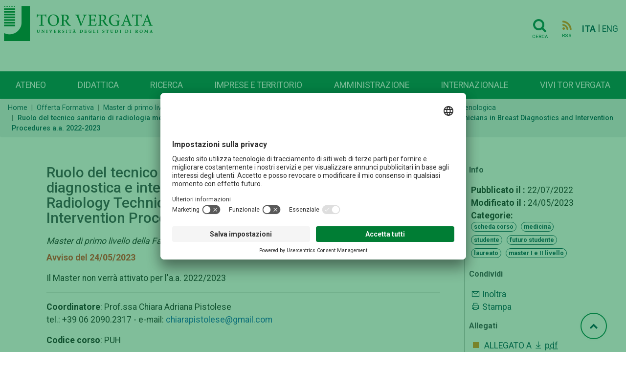

--- FILE ---
content_type: text/html; charset=UTF-8
request_url: http://web.uniroma2.it/it/contenuto/ruolo_del_tecnico_sanitario_di_radiologia_medica__tsrm__nella_diagnostica_e_interventistica_senologica_role_of_medical_r
body_size: 8610
content:
<!DOCTYPE html>
<html lang="it">

<head>
   
    <!-- Google Tag Manager -->
    <script>(function(w,d,s,l,i){w[l]=w[l]||[];w[l].push({'gtm.start':
    new Date().getTime(),event:'gtm.js'});var f=d.getElementsByTagName(s)[0],
    j=d.createElement(s),dl=l!='dataLayer'?'&l='+l:'';j.async=true;j.src=
    'https://www.googletagmanager.com/gtm.js?id='+i+dl;f.parentNode.insertBefore(j,f);
    })(window,document,'script','dataLayer','GTM-MFK6RJV');</script>
    <!-- End Google Tag Manager -->
   
<meta charset="utf-8">
<meta http-equiv="X-UA-Compatible" content="IE=edge">
<meta name="viewport" content="width=device-width, initial-scale=1">
<title>Ruolo del tecnico sanitario di radiologia medica (TSRM) nella diagnostica e interventistica senologica - Role of Medical Radiology Technicians in Breast Diagnostics and Intervention Procedures a.a. 2022-2023</title>
<title>Ruolo del tecnico sanitario di radiologia medica (TSRM) nella diagnostica e interventistica senologica - Role of Medical Radiology Technicians in Breast Diagnostics and Intervention Procedures a.a. 2022-2023</title>
<meta name="title" content="Ruolo del tecnico sanitario di radiologia medica (TSRM) nella diagnostica e interventistica senologica - Role of Medical Radiology Technicians in Breast Diagnostics and Intervention Procedures a.a. 2022-2023" />
<meta name="type" content="article" />
<meta name="description" content="&lt;p&gt;Master di primo livello della Facolt&amp;#224; di Medicina e Chirurgia - Durata 1 anno - CFU 60&lt;/p&gt;" />
<meta name="author" content="  redazioneweb@uniroma2.it" />
<meta property="twitter:title" content="Ruolo del tecnico sanitario di radiologia medica (TSRM) nella diagnostica e interventistica senologica - Role of Medical Radiology Technicians in Breast Diagnostics and Intervention Procedures a.a. 2022-2023" />
<meta property="twitter:url" content="https://web.uniroma2.it/it/contenuto/ruolo_del_tecnico_sanitario_di_radiologia_medica__tsrm__nella_diagnostica_e_interventistica_senologica_role_of_medical_r" />
<meta property="og:title" content="Ruolo del tecnico sanitario di radiologia medica (TSRM) nella diagnostica e interventistica senologica - Role of Medical Radiology Technicians in Breast Diagnostics and Intervention Procedures a.a. 2022-2023" />
<meta property="og:url" content="https://web.uniroma2.it/it/contenuto/ruolo_del_tecnico_sanitario_di_radiologia_medica__tsrm__nella_diagnostica_e_interventistica_senologica_role_of_medical_r" /><link rel="stylesheet" href="https://stackpath.bootstrapcdn.com/font-awesome/4.7.0/css/font-awesome.min.css">
<link rel="stylesheet" href="https://cdn.jsdelivr.net/npm/bootstrap@4.6.0/dist/css/bootstrap.min.css"
	integrity="sha384-B0vP5xmATw1+K9KRQjQERJvTumQW0nPEzvF6L/Z6nronJ3oUOFUFpCjEUQouq2+l"
	crossorigin="anonymous">
<link rel="stylesheet" media="all" href="//fonts.googleapis.com/css?family=Roboto:300,400,500,700,900">
<link rel="stylesheet" href="https://maxst.icons8.com/vue-static/landings/line-awesome/line-awesome/1.3.0/css/line-awesome.min.css">
<link rel="stylesheet" href="/assets-web/css/sidebar/main.css">
<link rel="stylesheet" href="/assets-web/css/sidebar/sidebar-themes.css">

<link rel="stylesheet" type="text/css" href="https://cdn.datatables.net/1.11.3/css/jquery.dataTables.css">

<link rel="stylesheet" href="/assets-web/css/typo.css">
<link rel="stylesheet" href="/assets-web/css/timeline.css">
<link rel="stylesheet" href="https://use.typekit.net/sgg7kro.css">


<link rel="stylesheet" href="/assets-web/css/feelhippo.css">
<link rel="stylesheet" href="/assets-web/css/style.css">

<link rel="icon" type="image/png" href="/assets-web/favicon.png" />
<script type="application/ld+json">{"@context":"https:\/\/schema.org","@graph":[{"url":"https:\/\/web-2021.uniroma2.it","logo":"https:\/\/web-2021.uniroma2.it\/assets\/images\/logo\/logo.png","contactPoint":{"telephone":"+390672593099","contactType":"customer service","@type":"ContactPoint","@context":"https:\/\/schema.org\/"},"@type":"Universit\u00e0 degli Studi Roma Tor Vergata","@context":"https:\/\/schema.org\/"}]}</script> 
</head><body>
		<h1 class="d-none">Ruolo del tecnico sanitario di radiologia medica (TSRM) nella diagnostica e interventistica senologica - Role of Medical Radiology Technicians in Breast Diagnostics and Intervention Procedures a.a. 2022-2023</h1>
		<!-- Google Tag Manager (noscript) -->
    <noscript><iframe src="https://www.googletagmanager.com/ns.html?id=GTM-MFK6RJV"
    height="0" width="0" style="display:none;visibility:hidden"></iframe></noscript>
    <!-- End Google Tag Manager (noscript) -->
	<div class="page-wrapper light-theme">

		<!-- page-content  -->
		<main class="page-content">
			        
			
			<div id="bg-empty" class="d-flex logo-area-white sticky-top">
				
				<div class="ml-2 flex-grow-1">
 					<a href="/it"> <img id="logo-img" src="/assets-web/images/logo/logo.png" 
						alt="Logo Università di Roma Tor Vergata" class="d-inline-block align-text-top">
					</a>
<!--     				<a href="/it"> -->
<!--     				<img id="logo-img" src="/assets-web/images/logo/logo_con_RaceCure.png" alt=""  class="d-inline-block align-text-top"> -->
<!--     				</a> -->
				</div>
				<div class="pr-3 pt-3">
					    				<a href="/it/cerca" class="btn btn-transparent"><i class="horizontal-menu-icon fa fa-search"></i><span class="icon-text">Cerca</span></a>
				    				    <a href="https://web.uniroma2.it/it/rss/contenuto/ruolo_del_tecnico_sanitario_di_radiologia_medica__tsrm__nella_diagnostica_e_interventistica_senologica_role_of_medical_r" class="btn btn-transparent"><i class="rss horizontal-menu-icon fa fa-rss"></i><span class="icon-text">RSS</span></a>
				    				    <a href="https://web.uniroma2.it/language/it" class="pl-1 align-middle disabled font-weight-bold">ITA</a> |
					<a href="https://web.uniroma2.it/language/en" class="align-middle ">ENG</a>
    				<button id="horizontal-menu-button" class="btn btn-transparent align-middle d-lg-none d-md-inline-block" data-toggle="modal" data-target="#horizontal-menu-modal">
    				<i class="horizontal-menu-icon fa fa-bars"></i>
    				<span class="d-none">Menù orizzontale</span>
    				</button>
				</div>
				
			</div>

			<!-- Modal -->
			<!-- Modal con tutti i menù -->
    		<div class="modal fade" id="horizontal-menu-modal" tabindex="-1" aria-hidden="true">
    			<div class="modal-dialog">
    				<div class="modal-content">
    					<div class="modal-body">
    						<img class="modal-title brand-logo" alt="logo Università degli Studi di Roma Tor Vergata" src="/assets-web/images/logo/logo_negativo.png">
        					<button type="button" class="close" data-dismiss="modal" aria-label="Close">
        							<svg width="27px" height="25px" viewBox="0 0 27 25" version="1.1" xmlns="http://www.w3.org/2000/svg" xmlns:xlink="http://www.w3.org/1999/xlink"><!-- Generator: Sketch 46.2 (44496) - http://www.bohemiancoding.com/sketch --><title>Cross</title><desc>Created with Sketch.</desc><defs></defs><g id="Page-2" stroke="none" stroke-width="1" fill="none" fill-rule="evenodd" stroke-linecap="square"><g id="Ateneo-Mega-Menu-2" transform="translate(-1175.000000, -23.000000)" stroke="#FFFFFF" stroke-width="2"><g id="Mega-Menu-2" transform="translate(-1.000000, 0.000000)"><g id="Cross-2" transform="translate(1177.000000, 24.000000)"><path d="M0.5,22.5 L24.5,0.5" id="Line-72"></path><path d="M0.5,0.5 L24.5,22.5" id="Line-82"></path></g></g></g></g></svg>						
        					</button>
    						<ul id="horizontal-menu-list" class="mt-3">
    <!-- 								<li class="expanded dropdown"><a href="#">Corsi</a> -->
    <!--     								<ul class="dropdown-menu"> -->
    <!--     									<li><a href="#">Facoltà e scuole</a></li> -->
    <!--     									<li><a href="#">Triennali e magistrali ciclo unico</a></li> -->
    <!--     									<li><a href="#">Magistrali</a></li> -->
    <!--     									<li><a href="#">...</a></li> -->
    <!--     								</ul> -->
    <!--     							</li> -->
    						</ul>
    					</div>
    				</div>
    			</div>
    		</div>
    		
    		
                        
            <nav id="horizontal-navbar"
				class="navbar navbar-expand-lg d-none d-lg-block navbar-light bg-light align-items-end ml-auto">

				<ul class="navbar-nav nav-fill w-100">
				    				    				    				    <li class="nav-item">
				     	<a class="nav-link" href="/it/percorso/campus">
							Ateneo</a>
					</li>
				    				    				    				    <li class="nav-item">
				     	<a class="nav-link" href="/it/percorso/didattica">
							Didattica</a>
					</li>
				    				    				    				    <li class="nav-item">
				     	<a class="nav-link" href="/it/percorso/ricerca">
							Ricerca</a>
					</li>
				    				    				    				    <li class="nav-item">
				     	<a class="nav-link" href="/it/percorso/imprese_e_territorio">
							Imprese e territorio</a>
					</li>
				    				    				    				    <li class="nav-item">
				     	<a class="nav-link" href="/it/percorso/amministrazione">
							Amministrazione</a>
					</li>
				    				    				    				    <li class="nav-item">
				     	<a class="nav-link" href="/it/percorso/area_internazionale">
							Internazionale</a>
					</li>
				    				    				    				    <li class="nav-item">
				     	<a class="nav-link" href="/it/percorso/vivi_tor_vergata">
							Vivi Tor Vergata</a>
					</li>
				    				    </ul>

			</nav>
							
        </main>
		<!-- page-content -->
	</div> <!-- BREADCRUMB -->
 	   	<nav aria-label="breadcrumb" >
   		   			   			<ol class="breadcrumb pt-2 pb-2 mb-3" id="breadcrumbs">
   		   		<li class="breadcrumb-item"><a href="/">Home</a></li>
    		        		    	    		    	<li class="breadcrumb-item"><a href="/it/percorso/offerta_formativa">Offerta Formativa</a></li>
    		    	    		        		    	    		    	<li class="breadcrumb-item"><a href="https://web.uniroma2.it/it/percorso/offerta_formativa/sezione/master_di_primo_livello">Master di primo livello</a></li>
    		    	    		        		    	    		    	<li class="breadcrumb-item"><a href="https://web.uniroma2.it/it/percorso/offerta_formativa/sezione/ruolo_del_tecnico_sanitario_di_radiologia_medica__tsrm__nella_diagnostica_ed_interventistica_senologica">Ruolo tecnico sanitario di radiologia medica - TSRM - nella diagnostica e interventistica senologica</a></li>
    		    	    		        		    	    		    	<li class="breadcrumb-item active" aria-current="page">Ruolo del tecnico sanitario di radiologia medica (TSRM) nella diagnostica e interventistica senologica - Role of Medical Radiology Technicians in Breast Diagnostics and Intervention Procedures a.a. 2022-2023</li>
    		    	    		        		    		
	</nav>
	
 <!-- END BREADCRUMB -->
<!-- CONTENT -->
<!-- Scheda contenuto -->
<div class="container">
	
<div id="content">
	<div class="row">
		 		
		    	<div id="content-area" class="col-lg-9 col-sm-12">
    			
    		 		    <div id="print-area">
    			<div class="">
    				    				<div class="wysiwyg-editor" id="content_title">
    					<h1>Ruolo del tecnico sanitario di radiologia medica (TSRM) nella diagnostica e interventistica senologica - Role of Medical Radiology Technicians in Breast Diagnostics and Intervention Procedures a.a. 2022-2023</h1>
    				</div>
    				<div class="wysiwyg-editor" id="content_abstract">
    					<p class="font-italic mb-2">Master di primo livello della Facolt&#224; di Medicina e Chirurgia - Durata 1 anno - CFU 60</p>
    				</div>
    				    				<div class="wysiwyg-editor" id="content_body">
    				<p><span style="color: rgb(224, 62, 45);"><strong>Avviso del 24/05/2023</strong></span></p>
<p>Il Master non verr&#224; attivato per l&#39;a.a. 2022/2023</p>
<hr>
<p><strong>Coordinatore</strong>: Prof.ssa Chiara Adriana Pistolese<br>tel.: +39 06 2090.2317 - e-mail:&#160;<a href="mailto:chiarapistolese@gmail.com">chiarapistolese@gmail.com</a></p>
<p><strong>Codice corso</strong>:&#160;PUH</p>
<p><strong>Inizio lezioni:</strong>&#160;</p>
<p><strong>Istituzione</strong><br>&#200; istituito, presso la Facolt&#224; di Medicina e Chirurgia dell&#8217;Universit&#224; degli Studi di Roma &#8220;Tor Vergata&#8221;, il Master universitario di I livello in &#8220;Ruolo del Tecnico Sanitario di Radiologia Medica (TSRM) nella Diagnostica ed Interventistica Senologica&#8221; &#8211; &#8220;Role of Medical Radiology Technicians in Breast Diagnostics and Intervention Procedures&#8221;<br>Il master &#232; tenuto in lingua italiana.<br>Il master &#232; tenuto in modalit&#224; presenza.</p>
<p><strong>Finalit&#224;</strong>.<br>Formazione di Personale Tecnico dedicato indirizzato all&#39;approfondimento delle tecniche di senologia diagnostica ed interventistica al fine di una ottimizzazione del planning diagnostico-terapeutico nella individuazione precoce del carcinoma mammario</p>
<p><strong>Requisiti di ammissione.</strong><br>Laurea triennale in Tecniche di Radiologia Medica per immagini e Radioterapia Iscrizione all&#39;albo professionale di appartenenza.<br>&#200; ammessa l&#8217;iscrizione di studenti extracomunitari residenti in Italia con regolare permesso di soggiorno per motivi di lavoro o di studio. L&#39;iscrizione degli studenti stranieri extracomunitari residenti all&#39;estero &#232; regolata dalle norme vigenti. Il titolo di studio straniero dovr&#224; essere corredato di traduzione ufficiale legalizzata in lingua italiana e di dichiarazione di valore a cura delle rappresentanze diplomatiche italiane nel paese in cui il titolo &#232; stato conseguito, o attestato CIMEA.<br>l titolo di accesso deve essere posseduto al momento dell&#39;immatricolazione, prima dell&#8217;avvio delle attivit&#224; formative.</p>
<p><strong>Per le informazioni di ordine didattico gli interessati potranno rivolgersi alla Segreteria didattica del Master:</strong><br>Referente segreteria didattica<br>Patrizia Mariani<br>tel.: +39 06 2090.2418 - e-mail:&#160;<a href="mailto:patrizia.mariani@uniroma2.it">patrizia.mariani@uniroma2.it</a></p>
<p><strong>Per tutte le informazioni di carattere amministrativo consultare la pagina web:&#160;</strong><br><a href="https://web.uniroma2.it/it/percorso/segreterie_studenti/sezione/segreteria_master_e_corsi_di_perfezionamento-15024">https://web.uniroma2.it/it/percorso/segreterie_studenti/sezione/segreteria_master_e_corsi_di_perfezionamento-15024</a></p>
<p>Tutte le informazioni del Master sono presenti in allegato mentre il bando unico dei Master e Corsi di Perfezionamento &#232;&#160;<a href="/it/percorso/didattica/sezione/bando_master_e_corsi_di_perfezionamento" target="_blank" rel="noopener">presente nella sezione dedicata</a></p>    				</div>
    			</div>
    		</div>
    		    		
    	</div>
  		<div id="content-meta" class="col-lg-3 col-sm-12">
        		<div class="pl-2 border-left border-dark">
        			            		
            		<h5 class="font-weight-bold">Info</h5>
            		<ul class ="list-unstyled pl-1">
            			<li>
            				            				<span class="font-weight-bold">Pubblicato il :</span> 
            				22/07/2022</br> 
            				<span class="font-weight-bold">Modificato il :</span> 
            				24/05/2023</br> 
            				            				            				            				            				<span class="font-weight-bold">Categorie: </span>
            				<div class="content-argomenti">
            						        <a href="#" class="badge-argomenti" onclick="$('#tipo_scheda_corso_1_122419').submit();">scheda corso</a> 
			<form action="/it/cerca" class="d-inline" method="post" id="tipo_scheda_corso_1_122419">
            	<input type="hidden" name="limit_start" value="0" />
            	<input type="hidden" name="q" value="">
            	<input type="hidden" name="limit" value="20">
            	<input type="hidden" name="search" value="cerca"> 
            	<input type="hidden" name="facets[]" value="tipo/scheda corso"> 
            </form>
	        <a href="#" class="badge-argomenti" onclick="$('#ambito_medicina_2_122419').submit();">medicina</a> 
			<form action="/it/cerca" class="d-inline" method="post" id="ambito_medicina_2_122419">
            	<input type="hidden" name="limit_start" value="0" />
            	<input type="hidden" name="q" value="">
            	<input type="hidden" name="limit" value="20">
            	<input type="hidden" name="search" value="cerca"> 
            	<input type="hidden" name="facets[]" value="ambito/medicina"> 
            </form>
	        <a href="#" class="badge-argomenti" onclick="$('#destinazione_studente_3_122419').submit();">studente</a> 
			<form action="/it/cerca" class="d-inline" method="post" id="destinazione_studente_3_122419">
            	<input type="hidden" name="limit_start" value="0" />
            	<input type="hidden" name="q" value="">
            	<input type="hidden" name="limit" value="20">
            	<input type="hidden" name="search" value="cerca"> 
            	<input type="hidden" name="facets[]" value="destinazione/studente"> 
            </form>
	        <a href="#" class="badge-argomenti" onclick="$('#destinazione_futuro_studente_4_122419').submit();">futuro studente</a> 
			<form action="/it/cerca" class="d-inline" method="post" id="destinazione_futuro_studente_4_122419">
            	<input type="hidden" name="limit_start" value="0" />
            	<input type="hidden" name="q" value="">
            	<input type="hidden" name="limit" value="20">
            	<input type="hidden" name="search" value="cerca"> 
            	<input type="hidden" name="facets[]" value="destinazione/futuro studente"> 
            </form>
	        <a href="#" class="badge-argomenti" onclick="$('#destinazione_laureato_5_122419').submit();">laureato</a> 
			<form action="/it/cerca" class="d-inline" method="post" id="destinazione_laureato_5_122419">
            	<input type="hidden" name="limit_start" value="0" />
            	<input type="hidden" name="q" value="">
            	<input type="hidden" name="limit" value="20">
            	<input type="hidden" name="search" value="cerca"> 
            	<input type="hidden" name="facets[]" value="destinazione/laureato"> 
            </form>
	        <a href="#" class="badge-argomenti" onclick="$('#offerta_formativa_master_I_e_II_livello_6_122419').submit();">master I e II livello</a> 
			<form action="/it/cerca" class="d-inline" method="post" id="offerta_formativa_master_I_e_II_livello_6_122419">
            	<input type="hidden" name="limit_start" value="0" />
            	<input type="hidden" name="q" value="">
            	<input type="hidden" name="limit" value="20">
            	<input type="hidden" name="search" value="cerca"> 
            	<input type="hidden" name="facets[]" value="offerta formativa/master I e II livello"> 
            </form>
            				</div>
            				            				
            			</li>
            
            		</ul>
            
            		<div>
            			<h5 class="font-weight-bold">Condividi</h5>
            			<section class="postWidget bigSocial">
            				<!-- Go to www.addthis.com/dashboard to customize your tools -->
							<script type="text/javascript" src="//s7.addthis.com/js/300/addthis_widget.js#pubid=ra-5a092f52314af65b">
							</script>

            				<div class="addthis_inline_share_toolbox"
            					data-url="https://web.uniroma2.it/it/contenuto/ruolo_del_tecnico_sanitario_di_radiologia_medica__tsrm__nella_diagnostica_e_interventistica_senologica_role_of_medical_r"
            					data-title="Ruolo del tecnico sanitario di radiologia medica (TSRM) nella diagnostica e interventistica senologica - Role of Medical Radiology Technicians in Breast Diagnostics and Intervention Procedures a.a. 2022-2023"
            					data-description="Master di primo livello della Facolt&#224; di Medicina e Chirurgia - Durata 1 anno - CFU 60"
            					data-media=""></div>
            			</section>
            			<ul class ="list-unstyled pl-1">
            				<li class="u-padding-bottom-xs u-padding-top-xs"><a
            					href="mailto:?subject=Portale+Universit&agrave;+TorVergata&amp;body=https://web.uniroma2.it/https://web.uniroma2.it/it/contenuto/ruolo_del_tecnico_sanitario_di_radiologia_medica__tsrm__nella_diagnostica_e_interventistica_senologica_role_of_medical_r"
            					title="Segnala l'articolo"> <i class="las la-envelope"></i>
            				</a> 
            				<a
            					href="mailto:?subject=Portale+Universit&agrave;+TorVergata&amp;body=https://web.uniroma2.it/it/contenuto/ruolo_del_tecnico_sanitario_di_radiologia_medica__tsrm__nella_diagnostica_e_interventistica_senologica_role_of_medical_r"
            					title="Segnala l'articolo"> Inoltra </a></li>
            
            				<li class="u-padding-bottom-xs">
            				<a class="print-content" href="#"
            					title="Pagina di stampa" accesskey="p"> 
            					<i class="las la-print"></i>
            				</a> 
            				<a class="print-content" href="#" title="Pagina di stampa"
            					accesskey="p"> 
            					Stampa 
            				</a> 
            				
                    		</li>
            			</ul>
            		</div>
            		<div>
            			            			<h5 class="font-weight-bold">Allegati</h5>
            			<ul class="list-unstyled pl-1">
            				            				<li class="pb-2">
            					<i class="las la-square" style="color:#F08922"></i>
            					<a class="pl-1" href="https://web.uniroma2.it/allegato/43280/contenuto/ruolo_del_tecnico_sanitario_di_radiologia_medica__tsrm__nella_diagnostica_e_interventistica_senologica_role_of_medical_r" title="ALLEGATO A ">ALLEGATO A             							<i class="las la-download"></i> 
            							<acronym xml:lang="" title="application/pdf">pdf</acronym>
            					</a>
            				</li>
            				            				<li class="pb-2">
            					<i class="las la-square" style="color:#F08922"></i>
            					<a class="pl-1" href="https://web.uniroma2.it/allegato/43279/contenuto/ruolo_del_tecnico_sanitario_di_radiologia_medica__tsrm__nella_diagnostica_e_interventistica_senologica_role_of_medical_r" title="Statuto: Ruolo del tecnico sanitario di radiologia medica (TSRM) nella diagnostica e interv. sen. ">Statuto: Ruolo del tecnico sanitario di radiologia medica (TSRM) nella diagnostica e interv. sen.             							<i class="las la-download"></i> 
            							<acronym xml:lang="" title="application/pdf">pdf</acronym>
            					</a>
            				</li>
            				            			</ul>
            			            		</div>
            		<div>
            			            		</div>
            
        	</div>
        </div>
        <!-- Dettaglio contenuto -->
    	<script type="application/ld+json">
		{
	  		"@context": "http://schema.org",
	  		"@type": "NewsArticle",
	  		"mainEntityOfPage": {
	    		"@type": "WebPage",
	    		"@id": "/contenuto/ruolo_del_tecnico_sanitario_di_radiologia_medica__tsrm__nella_diagnostica_e_interventistica_senologica_role_of_medical_r"
	  		},
	  		"headline": "Ruolo del tecnico sanitario di radiologia medica (TSRM) nella diagnostica e interventistica senologica - Role of Medical Radiology Technicians in Breast Diagnostics and Intervention Procedures a.a. 2022-2023",
	  		"image": {
			"@type": "ImageObject",
			"url": "http://web.uniroma2.it/_ext/images/logo_tor_vergata.png",
			"width": 86,
    		"height": 97
			},	  		"datePublished": "",
	  		"dateModified": "",
			"inLanguage": "it_IT",
			"keywords": "corso di studio,lettere,laurea triennale,futuro studente",	  		"publisher": {
	    		"@type": "Organization",
	    		"name": "Universit&agrave; degli Studi di Roma Tor Vergata",
	    		"logo": {
	      			"@type": "ImageObject",
	      			"url": "http://web.uniroma2.it/_ext/images/logo_tor_vergata.png"
	    		}
	  		},
			"author": {
    			"@type": "Person",
    			"name": "Pubblicato a cura della Redazione Web"
  			}
	  		,"description": "<p>Master di primo livello della Facolt&#224; di Medicina e Chirurgia - Durata 1 anno - CFU 60</p>"		}
		</script>
        
    </div> <!-- End row -->
</div>
<!-- fine contenuto -->
</div>
	<!-- CONTENT -->
	<a href="#" id="toTopBtn" class="cd-top text-replace js-cd-top cd-top--is-visible cd-top--fade-out" data-abc="true"><i class="fa fa-chevron-up"></i>
	<span class="d-none">Torna su</span>
	</a>
    
    <!-- BEGIN: Footer 1 -->
    <footer>
    <div id="footer1" class="footer footer-grey">
        <div class= "container">
        	<div class="card-deck mb-0">
        		<div class="card border-0">
					<div class="card-body">
																														<h3 class="card-title">Campus</h3>
												<div class="list-group">
							<a href="/it/percorso/footer_1/sezione/macroaree" class="list-group-item-action">Macroaree</a>
						</div>
																								<div class="list-group">
							<a href="/it/percorso/footer_1/sezione/dipartimenti" class="list-group-item-action">Dipartimenti</a>
						</div>
																								<div class="list-group">
							<a href="/it/percorso/campus/sezione/altre_strutture_didattiche_e_di_ricerca" class="list-group-item-action">Elenco strutture</a>
						</div>
																								<div class="list-group">
							<a href="/it/percorso/footer_1/sezione/centro_congressi_e_rappresentanza_villa_mondragone" class="list-group-item-action">Centro Congressi Villa Mondragone</a>
						</div>
																								<div class="list-group">
							<a href="//www.ptvonline.it/" class="list-group-item-action">Policlinico Tor Vergata (PTV)</a>
						</div>
											</div>
				</div>
				<div class="card border-0">
					<div class="card-body">
												            	        												<h3 class="card-title">Amministrazione</h3>
												<div class="list-group">
							<a href="/it/percorso/footer_1/sezione/governance" class="list-group-item-action">Governance</a>
						</div>
												            	        						<div class="list-group">
							<a href="//amministrazionetrasparente.uniroma2.it/" class="list-group-item-action">Amministrazione Trasparente</a>
						</div>
												            	        						<div class="list-group">
							<a href="/it/percorso/ufficio_concorsi" class="list-group-item-action">Concorsi e selezioni</a>
						</div>
												            	        						<div class="list-group">
							<a href="https://uniroma2.ubuy.cineca.it/PortaleAppalti/it/homepage.wp" class="list-group-item-action">Bandi di gara</a>
						</div>
												            	        						<div class="list-group">
							<a href="/module/name/PdnHome/newlang/italiano/navpath/QTA" class="list-group-item-action">Contratti e controllo qualità</a>
						</div>
												            	        						<div class="list-group">
							<a href="/module/name/PdnHome/newlang/italiano/navpath/SVO" class="list-group-item-action">Sviluppo organizzativo</a>
						</div>
											</div>
				</div>
				<div class="card border-0">
					<div class="card-body">
												            	        												<h3 class="card-title">Contattaci</h3>
												<div class="list-group">
							<a href="http://urp.uniroma2.it/" class="list-group-item-action">Ufficio Relazioni con il Pubblico</a>
						</div>
												            	        						<div class="list-group">
							<a href="/it/percorso/footer_1/sezione/numeri_utili_e_link" class="list-group-item-action">Numeri utili, contatti e PEC</a>
						</div>
												            	        						<div class="list-group">
							<a href="//directory.uniroma2.it/index.php/chart/cerca" class="list-group-item-action">Rubrica Telefonica</a>
						</div>
												            	        						<div class="list-group">
							<a href="/it/percorso/footer_1/sezione/come_raggiungerci-1405" class="list-group-item-action">Come raggiungerci</a>
						</div>
												            	        						<div class="list-group">
							<a href="/it/percorso/footer_1/sezione/ufficio-comunicazione-centrale" class="list-group-item-action">Ufficio Comunicazione</a>
						</div>
												            	        						<div class="list-group">
							<a href="/it/percorso/footer_1/sezione/ufficio_stampa_di_ateneo" class="list-group-item-action">Ufficio Stampa</a>
						</div>
											</div>
				</div>
				<div class="card border-0">
					<div class="card-body">
																		<a href="/it/percorso/offerta_formativa" role="button" class="btn mb-1 btn-teal btn-lg btn-block">Offerta formativa</a>
																		<a href="//catalogocorsi.uniroma2.it" role="button" class="btn mb-1 btn-teal btn-lg btn-block">Catalogo Corsi</a>
																		<a href="http://formazione.insegnanti.uniroma2.it/" role="button" class="btn mb-1 btn-teal btn-lg btn-block">Formazione insegnanti</a>
																		<a href="https://web.uniroma2.it/it/contenuto/iscriviti" role="button" class="btn mb-1 btn-teal btn-lg btn-block">Iscriviti</a>
																		<a href="/it/percorso/social" role="button" class="btn mb-1 btn-teal btn-lg btn-block">COMUNICAZIONE</a>
												
					</div>
				</div>
        	</div>
        </div>
   	</div>
    <div id="footer2" class="footer footer-green navbar container-fluid justify-content-center  border-bottom border-white">
    	<nav class="navbar">
	    	<ul class="navbar-nav navbar-expand-md"  style="flex-direction: row;" >
	    					        	        <li class="nav-item mr-3"><a href="/module/name/PdnHome/newlang/italiano/navpath/NDV" class="nav-link text-muted">Nucleo di Valutazione di Ateneo</a></li>
			    			        	        <li class="nav-item mr-3"><a href="/module/name/PdnHome/navpath/CUG" class="nav-link text-muted">Comitato Unico di Garanzia</a></li>
			    			        	        <li class="nav-item mr-3"><a href="/it/percorso/notifiche_per_pubblici_proclami" class="nav-link text-muted">Atti di notifica</a></li>
			    			        	        <li class="nav-item mr-3"><a href="//studenti.uniroma2.it/pagamento/" class="nav-link text-muted">Pago PA</a></li>
			    			        	        <li class="nav-item mr-3"><a href="https://agevola.uniroma2.it/" class="nav-link text-muted">Agevola</a></li>
			    			        	        <li class="nav-item mr-3"><a href="/it/percorso/footer_1/sezione/caris_-_servizio_disabilitr" class="nav-link text-muted">CARIS - Servizio disabilità</a></li>
			    			        	        <li class="nav-item mr-3"><a href="/it/percorso/footer_1/sezione/accessibilitr" class="nav-link text-muted">Dichiarazione di accessibilit&#224;</a></li>
			    			        	        <li class="nav-item mr-3"><a href="/it/percorso/footer_1/sezione/privacy-52094" class="nav-link text-muted">Privacy</a></li>
			    			    <!-- 			    <li class="nav-item mr-3">  -->
<!-- 			    <a href="#" id="cookie-button" class="nav-link text-muted"><i id="cookie-icon" class="las la-cookie"></i>Cookie</a> -->
<!-- 				</li> -->
			 </ul>
		 </nav>
    </div>
    <div class="text-center">
    <a href="/it/contenuto/5x1000_per__tor_vergata_">
    	<img src="/assets-web/images/home/footer_5x1000.png" alt="Banner che chiede devoluzione del 5x1000 dei tributi all'Università">
    </a>
    </div>
    <div id="footer3" class="footer footer-green justify-content-center">
		<div class= "container">
        	<div class="card-deck mb-0">
        		<div class="card border-0">
					<div class="card-body">
						<p class="text-white"> <spam class="font-weight-bold text-uppercase">Università degli studi di Roma Tor Vergata</spam><br>
						Via Cracovia n.50 - 00133 Roma<br>
						P.I. 02133971008 - C.F. 80213750583<br>
						©Copyright 2023
						</p>
						<div class="mt-2">
<!-- 						<a class="social d-inline-block" href="#" title="facebook"><i class="lab la-facebook-f"></i></a> -->
<!-- 						<a class="social d-inline-block" href="#" title="instagram"><i class="lab la-instagram"></i></a> -->
<!-- 						<a class="social d-inline-block" href="#" title="linkedin"><i class="lab la-linkedin"></i></a> -->
<!-- 						<a class="social d-inline-block" href="#" title="youtube"><i class="lab la-youtube"></i></a> -->
						</div>
					</div>
					
				</div>
				<div class="card border-0">
					<div class="card-body">
						<p class="text-right"> 
							<spam class="font-weight-bold text-uppercase text-right text-white">Ufficio relazioni con il pubblico</spam><br>
							<i class="yellow-text las la-envelope"></i><a href="mailto:relazioni.pubblico@uniroma2.it">relazioni.pubblico@uniroma2.it</a><br>
<!-- 							<spam class="font-italic font-weight-light">servizio attivo dal lunedí al giovedí dalle 09,00 alle 13,00 e dalle 14,00 alle 17,00 -->
<!-- 							il venerdí dalle 09,00 alle 13,00</spam> -->
						</p>
<!-- 						<p class="text-right"> -->
<!-- 							<spam class="font-weight-bold text-uppercase text-right">URP Policlinico Tor Vergata</spam><br> -->
<!--     						<i class="yellow-text las la-phone"></i> -->
<!--     						<a href="tel:0620902020">06.2090.2020</a><br> -->
<!--     						<i class="yellow-text las la-envelope"></i> -->
<!--     						<a href="mailto:relazioni.pubblico@ptvonline.it">relazioni.pubblico@ptvonline.it</a><br> -->
<!--     						<spam class="font-italic">servizio attivo dal lunedì al venerdì dalle 9.00 alle 14.00</spam> -->
<!--     					</p> -->
						
						
					</div>
					
					
				</div>
			</div>
		</div>
    </div>
    </footer>
    <!-- END: Footer-->
	<!-- using online scripts -->
    <script src="/assets-web/js/jquery-3.6.0.min.js"></script>
	<script
		src="https://cdn.jsdelivr.net/npm/popper.js@1.16.1/dist/umd/popper.min.js"
		integrity="sha384-9/reFTGAW83EW2RDu2S0VKaIzap3H66lZH81PoYlFhbGU+6BZp6G7niu735Sk7lN"
		crossorigin="anonymous"></script>
	<script
		src="https://cdn.jsdelivr.net/npm/bootstrap@4.6.0/dist/js/bootstrap.min.js"
		integrity="sha384-+YQ4JLhjyBLPDQt//I+STsc9iw4uQqACwlvpslubQzn4u2UU2UFM80nGisd026JF"
		crossorigin="anonymous"></script>
	<script type="text/javascript" charset="utf8" src="https://cdn.datatables.net/1.11.3/js/jquery.dataTables.js"></script>
		
<!--     <script src="/assets-web/js/bootstrap-cookie-consent-settings.js"></script> -->
    <script src="/assets-web/js/timeline/horizontal-timeline.js"></script>
    <script src="/assets-web/js/main.js"></script>
    <script type="text/javascript">
//     	// cookie
//     	var cookieSettings = new BootstrapCookieConsentSettings({
//             contentURL: "/assets-web/js/content",
//     		lang: navigator.language, // the language, in which the modal is shown
//         	languages: ["it", "en"],
//     		cookieStorageDays: 183,
//             postSelectionCallback: function () {
//                 location.reload() // reload after selection
//             }
//         });
    	
//     	var cs = cookieSettings.getSettings();
//     	if (!cs['analyses']) {
//     		$("#cookie-icon").css("color", "red");
//     	}
//     	$("#cookie-button").click(function(e){
//     		e.preventDefault();
//             cookieSettings.showDialog()
//        	});
    
//         $(document).ready(function () {
//             $("#settingsOutput").text(JSON.stringify(cookieSettings.getSettings()))
//             $("#settingsAnalysisOutput").text(cookieSettings.getSettings("analyses"))
    
//     	});
    </script>
    <script id="usercentrics-cmp" src="https://app.usercentrics.eu/browser-ui/latest/loader.js" data-settings-id="jTqGmQy87KD1LW" async></script>
         	
</body>

</html>